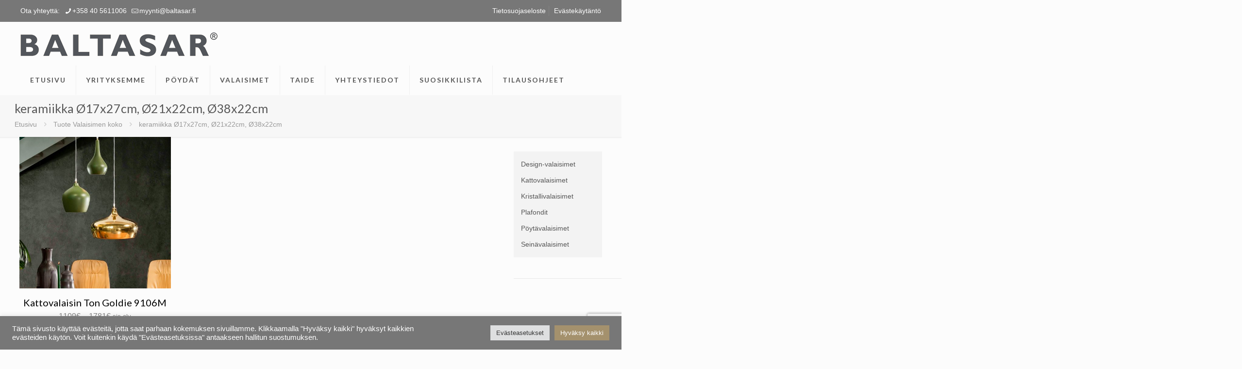

--- FILE ---
content_type: text/html; charset=utf-8
request_url: https://www.google.com/recaptcha/api2/anchor?ar=1&k=6Ld5y8oZAAAAADuw-jVIc2aKBoVIDgAO97GZOlwX&co=aHR0cHM6Ly9kZXNpZ24tdmFsYWlzaW1ldC5iYWx0YXNhci5maTo0NDM.&hl=en&v=PoyoqOPhxBO7pBk68S4YbpHZ&size=invisible&anchor-ms=20000&execute-ms=30000&cb=n4j0ctpwaiz0
body_size: 48783
content:
<!DOCTYPE HTML><html dir="ltr" lang="en"><head><meta http-equiv="Content-Type" content="text/html; charset=UTF-8">
<meta http-equiv="X-UA-Compatible" content="IE=edge">
<title>reCAPTCHA</title>
<style type="text/css">
/* cyrillic-ext */
@font-face {
  font-family: 'Roboto';
  font-style: normal;
  font-weight: 400;
  font-stretch: 100%;
  src: url(//fonts.gstatic.com/s/roboto/v48/KFO7CnqEu92Fr1ME7kSn66aGLdTylUAMa3GUBHMdazTgWw.woff2) format('woff2');
  unicode-range: U+0460-052F, U+1C80-1C8A, U+20B4, U+2DE0-2DFF, U+A640-A69F, U+FE2E-FE2F;
}
/* cyrillic */
@font-face {
  font-family: 'Roboto';
  font-style: normal;
  font-weight: 400;
  font-stretch: 100%;
  src: url(//fonts.gstatic.com/s/roboto/v48/KFO7CnqEu92Fr1ME7kSn66aGLdTylUAMa3iUBHMdazTgWw.woff2) format('woff2');
  unicode-range: U+0301, U+0400-045F, U+0490-0491, U+04B0-04B1, U+2116;
}
/* greek-ext */
@font-face {
  font-family: 'Roboto';
  font-style: normal;
  font-weight: 400;
  font-stretch: 100%;
  src: url(//fonts.gstatic.com/s/roboto/v48/KFO7CnqEu92Fr1ME7kSn66aGLdTylUAMa3CUBHMdazTgWw.woff2) format('woff2');
  unicode-range: U+1F00-1FFF;
}
/* greek */
@font-face {
  font-family: 'Roboto';
  font-style: normal;
  font-weight: 400;
  font-stretch: 100%;
  src: url(//fonts.gstatic.com/s/roboto/v48/KFO7CnqEu92Fr1ME7kSn66aGLdTylUAMa3-UBHMdazTgWw.woff2) format('woff2');
  unicode-range: U+0370-0377, U+037A-037F, U+0384-038A, U+038C, U+038E-03A1, U+03A3-03FF;
}
/* math */
@font-face {
  font-family: 'Roboto';
  font-style: normal;
  font-weight: 400;
  font-stretch: 100%;
  src: url(//fonts.gstatic.com/s/roboto/v48/KFO7CnqEu92Fr1ME7kSn66aGLdTylUAMawCUBHMdazTgWw.woff2) format('woff2');
  unicode-range: U+0302-0303, U+0305, U+0307-0308, U+0310, U+0312, U+0315, U+031A, U+0326-0327, U+032C, U+032F-0330, U+0332-0333, U+0338, U+033A, U+0346, U+034D, U+0391-03A1, U+03A3-03A9, U+03B1-03C9, U+03D1, U+03D5-03D6, U+03F0-03F1, U+03F4-03F5, U+2016-2017, U+2034-2038, U+203C, U+2040, U+2043, U+2047, U+2050, U+2057, U+205F, U+2070-2071, U+2074-208E, U+2090-209C, U+20D0-20DC, U+20E1, U+20E5-20EF, U+2100-2112, U+2114-2115, U+2117-2121, U+2123-214F, U+2190, U+2192, U+2194-21AE, U+21B0-21E5, U+21F1-21F2, U+21F4-2211, U+2213-2214, U+2216-22FF, U+2308-230B, U+2310, U+2319, U+231C-2321, U+2336-237A, U+237C, U+2395, U+239B-23B7, U+23D0, U+23DC-23E1, U+2474-2475, U+25AF, U+25B3, U+25B7, U+25BD, U+25C1, U+25CA, U+25CC, U+25FB, U+266D-266F, U+27C0-27FF, U+2900-2AFF, U+2B0E-2B11, U+2B30-2B4C, U+2BFE, U+3030, U+FF5B, U+FF5D, U+1D400-1D7FF, U+1EE00-1EEFF;
}
/* symbols */
@font-face {
  font-family: 'Roboto';
  font-style: normal;
  font-weight: 400;
  font-stretch: 100%;
  src: url(//fonts.gstatic.com/s/roboto/v48/KFO7CnqEu92Fr1ME7kSn66aGLdTylUAMaxKUBHMdazTgWw.woff2) format('woff2');
  unicode-range: U+0001-000C, U+000E-001F, U+007F-009F, U+20DD-20E0, U+20E2-20E4, U+2150-218F, U+2190, U+2192, U+2194-2199, U+21AF, U+21E6-21F0, U+21F3, U+2218-2219, U+2299, U+22C4-22C6, U+2300-243F, U+2440-244A, U+2460-24FF, U+25A0-27BF, U+2800-28FF, U+2921-2922, U+2981, U+29BF, U+29EB, U+2B00-2BFF, U+4DC0-4DFF, U+FFF9-FFFB, U+10140-1018E, U+10190-1019C, U+101A0, U+101D0-101FD, U+102E0-102FB, U+10E60-10E7E, U+1D2C0-1D2D3, U+1D2E0-1D37F, U+1F000-1F0FF, U+1F100-1F1AD, U+1F1E6-1F1FF, U+1F30D-1F30F, U+1F315, U+1F31C, U+1F31E, U+1F320-1F32C, U+1F336, U+1F378, U+1F37D, U+1F382, U+1F393-1F39F, U+1F3A7-1F3A8, U+1F3AC-1F3AF, U+1F3C2, U+1F3C4-1F3C6, U+1F3CA-1F3CE, U+1F3D4-1F3E0, U+1F3ED, U+1F3F1-1F3F3, U+1F3F5-1F3F7, U+1F408, U+1F415, U+1F41F, U+1F426, U+1F43F, U+1F441-1F442, U+1F444, U+1F446-1F449, U+1F44C-1F44E, U+1F453, U+1F46A, U+1F47D, U+1F4A3, U+1F4B0, U+1F4B3, U+1F4B9, U+1F4BB, U+1F4BF, U+1F4C8-1F4CB, U+1F4D6, U+1F4DA, U+1F4DF, U+1F4E3-1F4E6, U+1F4EA-1F4ED, U+1F4F7, U+1F4F9-1F4FB, U+1F4FD-1F4FE, U+1F503, U+1F507-1F50B, U+1F50D, U+1F512-1F513, U+1F53E-1F54A, U+1F54F-1F5FA, U+1F610, U+1F650-1F67F, U+1F687, U+1F68D, U+1F691, U+1F694, U+1F698, U+1F6AD, U+1F6B2, U+1F6B9-1F6BA, U+1F6BC, U+1F6C6-1F6CF, U+1F6D3-1F6D7, U+1F6E0-1F6EA, U+1F6F0-1F6F3, U+1F6F7-1F6FC, U+1F700-1F7FF, U+1F800-1F80B, U+1F810-1F847, U+1F850-1F859, U+1F860-1F887, U+1F890-1F8AD, U+1F8B0-1F8BB, U+1F8C0-1F8C1, U+1F900-1F90B, U+1F93B, U+1F946, U+1F984, U+1F996, U+1F9E9, U+1FA00-1FA6F, U+1FA70-1FA7C, U+1FA80-1FA89, U+1FA8F-1FAC6, U+1FACE-1FADC, U+1FADF-1FAE9, U+1FAF0-1FAF8, U+1FB00-1FBFF;
}
/* vietnamese */
@font-face {
  font-family: 'Roboto';
  font-style: normal;
  font-weight: 400;
  font-stretch: 100%;
  src: url(//fonts.gstatic.com/s/roboto/v48/KFO7CnqEu92Fr1ME7kSn66aGLdTylUAMa3OUBHMdazTgWw.woff2) format('woff2');
  unicode-range: U+0102-0103, U+0110-0111, U+0128-0129, U+0168-0169, U+01A0-01A1, U+01AF-01B0, U+0300-0301, U+0303-0304, U+0308-0309, U+0323, U+0329, U+1EA0-1EF9, U+20AB;
}
/* latin-ext */
@font-face {
  font-family: 'Roboto';
  font-style: normal;
  font-weight: 400;
  font-stretch: 100%;
  src: url(//fonts.gstatic.com/s/roboto/v48/KFO7CnqEu92Fr1ME7kSn66aGLdTylUAMa3KUBHMdazTgWw.woff2) format('woff2');
  unicode-range: U+0100-02BA, U+02BD-02C5, U+02C7-02CC, U+02CE-02D7, U+02DD-02FF, U+0304, U+0308, U+0329, U+1D00-1DBF, U+1E00-1E9F, U+1EF2-1EFF, U+2020, U+20A0-20AB, U+20AD-20C0, U+2113, U+2C60-2C7F, U+A720-A7FF;
}
/* latin */
@font-face {
  font-family: 'Roboto';
  font-style: normal;
  font-weight: 400;
  font-stretch: 100%;
  src: url(//fonts.gstatic.com/s/roboto/v48/KFO7CnqEu92Fr1ME7kSn66aGLdTylUAMa3yUBHMdazQ.woff2) format('woff2');
  unicode-range: U+0000-00FF, U+0131, U+0152-0153, U+02BB-02BC, U+02C6, U+02DA, U+02DC, U+0304, U+0308, U+0329, U+2000-206F, U+20AC, U+2122, U+2191, U+2193, U+2212, U+2215, U+FEFF, U+FFFD;
}
/* cyrillic-ext */
@font-face {
  font-family: 'Roboto';
  font-style: normal;
  font-weight: 500;
  font-stretch: 100%;
  src: url(//fonts.gstatic.com/s/roboto/v48/KFO7CnqEu92Fr1ME7kSn66aGLdTylUAMa3GUBHMdazTgWw.woff2) format('woff2');
  unicode-range: U+0460-052F, U+1C80-1C8A, U+20B4, U+2DE0-2DFF, U+A640-A69F, U+FE2E-FE2F;
}
/* cyrillic */
@font-face {
  font-family: 'Roboto';
  font-style: normal;
  font-weight: 500;
  font-stretch: 100%;
  src: url(//fonts.gstatic.com/s/roboto/v48/KFO7CnqEu92Fr1ME7kSn66aGLdTylUAMa3iUBHMdazTgWw.woff2) format('woff2');
  unicode-range: U+0301, U+0400-045F, U+0490-0491, U+04B0-04B1, U+2116;
}
/* greek-ext */
@font-face {
  font-family: 'Roboto';
  font-style: normal;
  font-weight: 500;
  font-stretch: 100%;
  src: url(//fonts.gstatic.com/s/roboto/v48/KFO7CnqEu92Fr1ME7kSn66aGLdTylUAMa3CUBHMdazTgWw.woff2) format('woff2');
  unicode-range: U+1F00-1FFF;
}
/* greek */
@font-face {
  font-family: 'Roboto';
  font-style: normal;
  font-weight: 500;
  font-stretch: 100%;
  src: url(//fonts.gstatic.com/s/roboto/v48/KFO7CnqEu92Fr1ME7kSn66aGLdTylUAMa3-UBHMdazTgWw.woff2) format('woff2');
  unicode-range: U+0370-0377, U+037A-037F, U+0384-038A, U+038C, U+038E-03A1, U+03A3-03FF;
}
/* math */
@font-face {
  font-family: 'Roboto';
  font-style: normal;
  font-weight: 500;
  font-stretch: 100%;
  src: url(//fonts.gstatic.com/s/roboto/v48/KFO7CnqEu92Fr1ME7kSn66aGLdTylUAMawCUBHMdazTgWw.woff2) format('woff2');
  unicode-range: U+0302-0303, U+0305, U+0307-0308, U+0310, U+0312, U+0315, U+031A, U+0326-0327, U+032C, U+032F-0330, U+0332-0333, U+0338, U+033A, U+0346, U+034D, U+0391-03A1, U+03A3-03A9, U+03B1-03C9, U+03D1, U+03D5-03D6, U+03F0-03F1, U+03F4-03F5, U+2016-2017, U+2034-2038, U+203C, U+2040, U+2043, U+2047, U+2050, U+2057, U+205F, U+2070-2071, U+2074-208E, U+2090-209C, U+20D0-20DC, U+20E1, U+20E5-20EF, U+2100-2112, U+2114-2115, U+2117-2121, U+2123-214F, U+2190, U+2192, U+2194-21AE, U+21B0-21E5, U+21F1-21F2, U+21F4-2211, U+2213-2214, U+2216-22FF, U+2308-230B, U+2310, U+2319, U+231C-2321, U+2336-237A, U+237C, U+2395, U+239B-23B7, U+23D0, U+23DC-23E1, U+2474-2475, U+25AF, U+25B3, U+25B7, U+25BD, U+25C1, U+25CA, U+25CC, U+25FB, U+266D-266F, U+27C0-27FF, U+2900-2AFF, U+2B0E-2B11, U+2B30-2B4C, U+2BFE, U+3030, U+FF5B, U+FF5D, U+1D400-1D7FF, U+1EE00-1EEFF;
}
/* symbols */
@font-face {
  font-family: 'Roboto';
  font-style: normal;
  font-weight: 500;
  font-stretch: 100%;
  src: url(//fonts.gstatic.com/s/roboto/v48/KFO7CnqEu92Fr1ME7kSn66aGLdTylUAMaxKUBHMdazTgWw.woff2) format('woff2');
  unicode-range: U+0001-000C, U+000E-001F, U+007F-009F, U+20DD-20E0, U+20E2-20E4, U+2150-218F, U+2190, U+2192, U+2194-2199, U+21AF, U+21E6-21F0, U+21F3, U+2218-2219, U+2299, U+22C4-22C6, U+2300-243F, U+2440-244A, U+2460-24FF, U+25A0-27BF, U+2800-28FF, U+2921-2922, U+2981, U+29BF, U+29EB, U+2B00-2BFF, U+4DC0-4DFF, U+FFF9-FFFB, U+10140-1018E, U+10190-1019C, U+101A0, U+101D0-101FD, U+102E0-102FB, U+10E60-10E7E, U+1D2C0-1D2D3, U+1D2E0-1D37F, U+1F000-1F0FF, U+1F100-1F1AD, U+1F1E6-1F1FF, U+1F30D-1F30F, U+1F315, U+1F31C, U+1F31E, U+1F320-1F32C, U+1F336, U+1F378, U+1F37D, U+1F382, U+1F393-1F39F, U+1F3A7-1F3A8, U+1F3AC-1F3AF, U+1F3C2, U+1F3C4-1F3C6, U+1F3CA-1F3CE, U+1F3D4-1F3E0, U+1F3ED, U+1F3F1-1F3F3, U+1F3F5-1F3F7, U+1F408, U+1F415, U+1F41F, U+1F426, U+1F43F, U+1F441-1F442, U+1F444, U+1F446-1F449, U+1F44C-1F44E, U+1F453, U+1F46A, U+1F47D, U+1F4A3, U+1F4B0, U+1F4B3, U+1F4B9, U+1F4BB, U+1F4BF, U+1F4C8-1F4CB, U+1F4D6, U+1F4DA, U+1F4DF, U+1F4E3-1F4E6, U+1F4EA-1F4ED, U+1F4F7, U+1F4F9-1F4FB, U+1F4FD-1F4FE, U+1F503, U+1F507-1F50B, U+1F50D, U+1F512-1F513, U+1F53E-1F54A, U+1F54F-1F5FA, U+1F610, U+1F650-1F67F, U+1F687, U+1F68D, U+1F691, U+1F694, U+1F698, U+1F6AD, U+1F6B2, U+1F6B9-1F6BA, U+1F6BC, U+1F6C6-1F6CF, U+1F6D3-1F6D7, U+1F6E0-1F6EA, U+1F6F0-1F6F3, U+1F6F7-1F6FC, U+1F700-1F7FF, U+1F800-1F80B, U+1F810-1F847, U+1F850-1F859, U+1F860-1F887, U+1F890-1F8AD, U+1F8B0-1F8BB, U+1F8C0-1F8C1, U+1F900-1F90B, U+1F93B, U+1F946, U+1F984, U+1F996, U+1F9E9, U+1FA00-1FA6F, U+1FA70-1FA7C, U+1FA80-1FA89, U+1FA8F-1FAC6, U+1FACE-1FADC, U+1FADF-1FAE9, U+1FAF0-1FAF8, U+1FB00-1FBFF;
}
/* vietnamese */
@font-face {
  font-family: 'Roboto';
  font-style: normal;
  font-weight: 500;
  font-stretch: 100%;
  src: url(//fonts.gstatic.com/s/roboto/v48/KFO7CnqEu92Fr1ME7kSn66aGLdTylUAMa3OUBHMdazTgWw.woff2) format('woff2');
  unicode-range: U+0102-0103, U+0110-0111, U+0128-0129, U+0168-0169, U+01A0-01A1, U+01AF-01B0, U+0300-0301, U+0303-0304, U+0308-0309, U+0323, U+0329, U+1EA0-1EF9, U+20AB;
}
/* latin-ext */
@font-face {
  font-family: 'Roboto';
  font-style: normal;
  font-weight: 500;
  font-stretch: 100%;
  src: url(//fonts.gstatic.com/s/roboto/v48/KFO7CnqEu92Fr1ME7kSn66aGLdTylUAMa3KUBHMdazTgWw.woff2) format('woff2');
  unicode-range: U+0100-02BA, U+02BD-02C5, U+02C7-02CC, U+02CE-02D7, U+02DD-02FF, U+0304, U+0308, U+0329, U+1D00-1DBF, U+1E00-1E9F, U+1EF2-1EFF, U+2020, U+20A0-20AB, U+20AD-20C0, U+2113, U+2C60-2C7F, U+A720-A7FF;
}
/* latin */
@font-face {
  font-family: 'Roboto';
  font-style: normal;
  font-weight: 500;
  font-stretch: 100%;
  src: url(//fonts.gstatic.com/s/roboto/v48/KFO7CnqEu92Fr1ME7kSn66aGLdTylUAMa3yUBHMdazQ.woff2) format('woff2');
  unicode-range: U+0000-00FF, U+0131, U+0152-0153, U+02BB-02BC, U+02C6, U+02DA, U+02DC, U+0304, U+0308, U+0329, U+2000-206F, U+20AC, U+2122, U+2191, U+2193, U+2212, U+2215, U+FEFF, U+FFFD;
}
/* cyrillic-ext */
@font-face {
  font-family: 'Roboto';
  font-style: normal;
  font-weight: 900;
  font-stretch: 100%;
  src: url(//fonts.gstatic.com/s/roboto/v48/KFO7CnqEu92Fr1ME7kSn66aGLdTylUAMa3GUBHMdazTgWw.woff2) format('woff2');
  unicode-range: U+0460-052F, U+1C80-1C8A, U+20B4, U+2DE0-2DFF, U+A640-A69F, U+FE2E-FE2F;
}
/* cyrillic */
@font-face {
  font-family: 'Roboto';
  font-style: normal;
  font-weight: 900;
  font-stretch: 100%;
  src: url(//fonts.gstatic.com/s/roboto/v48/KFO7CnqEu92Fr1ME7kSn66aGLdTylUAMa3iUBHMdazTgWw.woff2) format('woff2');
  unicode-range: U+0301, U+0400-045F, U+0490-0491, U+04B0-04B1, U+2116;
}
/* greek-ext */
@font-face {
  font-family: 'Roboto';
  font-style: normal;
  font-weight: 900;
  font-stretch: 100%;
  src: url(//fonts.gstatic.com/s/roboto/v48/KFO7CnqEu92Fr1ME7kSn66aGLdTylUAMa3CUBHMdazTgWw.woff2) format('woff2');
  unicode-range: U+1F00-1FFF;
}
/* greek */
@font-face {
  font-family: 'Roboto';
  font-style: normal;
  font-weight: 900;
  font-stretch: 100%;
  src: url(//fonts.gstatic.com/s/roboto/v48/KFO7CnqEu92Fr1ME7kSn66aGLdTylUAMa3-UBHMdazTgWw.woff2) format('woff2');
  unicode-range: U+0370-0377, U+037A-037F, U+0384-038A, U+038C, U+038E-03A1, U+03A3-03FF;
}
/* math */
@font-face {
  font-family: 'Roboto';
  font-style: normal;
  font-weight: 900;
  font-stretch: 100%;
  src: url(//fonts.gstatic.com/s/roboto/v48/KFO7CnqEu92Fr1ME7kSn66aGLdTylUAMawCUBHMdazTgWw.woff2) format('woff2');
  unicode-range: U+0302-0303, U+0305, U+0307-0308, U+0310, U+0312, U+0315, U+031A, U+0326-0327, U+032C, U+032F-0330, U+0332-0333, U+0338, U+033A, U+0346, U+034D, U+0391-03A1, U+03A3-03A9, U+03B1-03C9, U+03D1, U+03D5-03D6, U+03F0-03F1, U+03F4-03F5, U+2016-2017, U+2034-2038, U+203C, U+2040, U+2043, U+2047, U+2050, U+2057, U+205F, U+2070-2071, U+2074-208E, U+2090-209C, U+20D0-20DC, U+20E1, U+20E5-20EF, U+2100-2112, U+2114-2115, U+2117-2121, U+2123-214F, U+2190, U+2192, U+2194-21AE, U+21B0-21E5, U+21F1-21F2, U+21F4-2211, U+2213-2214, U+2216-22FF, U+2308-230B, U+2310, U+2319, U+231C-2321, U+2336-237A, U+237C, U+2395, U+239B-23B7, U+23D0, U+23DC-23E1, U+2474-2475, U+25AF, U+25B3, U+25B7, U+25BD, U+25C1, U+25CA, U+25CC, U+25FB, U+266D-266F, U+27C0-27FF, U+2900-2AFF, U+2B0E-2B11, U+2B30-2B4C, U+2BFE, U+3030, U+FF5B, U+FF5D, U+1D400-1D7FF, U+1EE00-1EEFF;
}
/* symbols */
@font-face {
  font-family: 'Roboto';
  font-style: normal;
  font-weight: 900;
  font-stretch: 100%;
  src: url(//fonts.gstatic.com/s/roboto/v48/KFO7CnqEu92Fr1ME7kSn66aGLdTylUAMaxKUBHMdazTgWw.woff2) format('woff2');
  unicode-range: U+0001-000C, U+000E-001F, U+007F-009F, U+20DD-20E0, U+20E2-20E4, U+2150-218F, U+2190, U+2192, U+2194-2199, U+21AF, U+21E6-21F0, U+21F3, U+2218-2219, U+2299, U+22C4-22C6, U+2300-243F, U+2440-244A, U+2460-24FF, U+25A0-27BF, U+2800-28FF, U+2921-2922, U+2981, U+29BF, U+29EB, U+2B00-2BFF, U+4DC0-4DFF, U+FFF9-FFFB, U+10140-1018E, U+10190-1019C, U+101A0, U+101D0-101FD, U+102E0-102FB, U+10E60-10E7E, U+1D2C0-1D2D3, U+1D2E0-1D37F, U+1F000-1F0FF, U+1F100-1F1AD, U+1F1E6-1F1FF, U+1F30D-1F30F, U+1F315, U+1F31C, U+1F31E, U+1F320-1F32C, U+1F336, U+1F378, U+1F37D, U+1F382, U+1F393-1F39F, U+1F3A7-1F3A8, U+1F3AC-1F3AF, U+1F3C2, U+1F3C4-1F3C6, U+1F3CA-1F3CE, U+1F3D4-1F3E0, U+1F3ED, U+1F3F1-1F3F3, U+1F3F5-1F3F7, U+1F408, U+1F415, U+1F41F, U+1F426, U+1F43F, U+1F441-1F442, U+1F444, U+1F446-1F449, U+1F44C-1F44E, U+1F453, U+1F46A, U+1F47D, U+1F4A3, U+1F4B0, U+1F4B3, U+1F4B9, U+1F4BB, U+1F4BF, U+1F4C8-1F4CB, U+1F4D6, U+1F4DA, U+1F4DF, U+1F4E3-1F4E6, U+1F4EA-1F4ED, U+1F4F7, U+1F4F9-1F4FB, U+1F4FD-1F4FE, U+1F503, U+1F507-1F50B, U+1F50D, U+1F512-1F513, U+1F53E-1F54A, U+1F54F-1F5FA, U+1F610, U+1F650-1F67F, U+1F687, U+1F68D, U+1F691, U+1F694, U+1F698, U+1F6AD, U+1F6B2, U+1F6B9-1F6BA, U+1F6BC, U+1F6C6-1F6CF, U+1F6D3-1F6D7, U+1F6E0-1F6EA, U+1F6F0-1F6F3, U+1F6F7-1F6FC, U+1F700-1F7FF, U+1F800-1F80B, U+1F810-1F847, U+1F850-1F859, U+1F860-1F887, U+1F890-1F8AD, U+1F8B0-1F8BB, U+1F8C0-1F8C1, U+1F900-1F90B, U+1F93B, U+1F946, U+1F984, U+1F996, U+1F9E9, U+1FA00-1FA6F, U+1FA70-1FA7C, U+1FA80-1FA89, U+1FA8F-1FAC6, U+1FACE-1FADC, U+1FADF-1FAE9, U+1FAF0-1FAF8, U+1FB00-1FBFF;
}
/* vietnamese */
@font-face {
  font-family: 'Roboto';
  font-style: normal;
  font-weight: 900;
  font-stretch: 100%;
  src: url(//fonts.gstatic.com/s/roboto/v48/KFO7CnqEu92Fr1ME7kSn66aGLdTylUAMa3OUBHMdazTgWw.woff2) format('woff2');
  unicode-range: U+0102-0103, U+0110-0111, U+0128-0129, U+0168-0169, U+01A0-01A1, U+01AF-01B0, U+0300-0301, U+0303-0304, U+0308-0309, U+0323, U+0329, U+1EA0-1EF9, U+20AB;
}
/* latin-ext */
@font-face {
  font-family: 'Roboto';
  font-style: normal;
  font-weight: 900;
  font-stretch: 100%;
  src: url(//fonts.gstatic.com/s/roboto/v48/KFO7CnqEu92Fr1ME7kSn66aGLdTylUAMa3KUBHMdazTgWw.woff2) format('woff2');
  unicode-range: U+0100-02BA, U+02BD-02C5, U+02C7-02CC, U+02CE-02D7, U+02DD-02FF, U+0304, U+0308, U+0329, U+1D00-1DBF, U+1E00-1E9F, U+1EF2-1EFF, U+2020, U+20A0-20AB, U+20AD-20C0, U+2113, U+2C60-2C7F, U+A720-A7FF;
}
/* latin */
@font-face {
  font-family: 'Roboto';
  font-style: normal;
  font-weight: 900;
  font-stretch: 100%;
  src: url(//fonts.gstatic.com/s/roboto/v48/KFO7CnqEu92Fr1ME7kSn66aGLdTylUAMa3yUBHMdazQ.woff2) format('woff2');
  unicode-range: U+0000-00FF, U+0131, U+0152-0153, U+02BB-02BC, U+02C6, U+02DA, U+02DC, U+0304, U+0308, U+0329, U+2000-206F, U+20AC, U+2122, U+2191, U+2193, U+2212, U+2215, U+FEFF, U+FFFD;
}

</style>
<link rel="stylesheet" type="text/css" href="https://www.gstatic.com/recaptcha/releases/PoyoqOPhxBO7pBk68S4YbpHZ/styles__ltr.css">
<script nonce="uYrAIlcyOxyVwiH0LF_MWw" type="text/javascript">window['__recaptcha_api'] = 'https://www.google.com/recaptcha/api2/';</script>
<script type="text/javascript" src="https://www.gstatic.com/recaptcha/releases/PoyoqOPhxBO7pBk68S4YbpHZ/recaptcha__en.js" nonce="uYrAIlcyOxyVwiH0LF_MWw">
      
    </script></head>
<body><div id="rc-anchor-alert" class="rc-anchor-alert"></div>
<input type="hidden" id="recaptcha-token" value="[base64]">
<script type="text/javascript" nonce="uYrAIlcyOxyVwiH0LF_MWw">
      recaptcha.anchor.Main.init("[\x22ainput\x22,[\x22bgdata\x22,\x22\x22,\[base64]/[base64]/[base64]/KE4oMTI0LHYsdi5HKSxMWihsLHYpKTpOKDEyNCx2LGwpLFYpLHYpLFQpKSxGKDE3MSx2KX0scjc9ZnVuY3Rpb24obCl7cmV0dXJuIGx9LEM9ZnVuY3Rpb24obCxWLHYpe04odixsLFYpLFZbYWtdPTI3OTZ9LG49ZnVuY3Rpb24obCxWKXtWLlg9KChWLlg/[base64]/[base64]/[base64]/[base64]/[base64]/[base64]/[base64]/[base64]/[base64]/[base64]/[base64]\\u003d\x22,\[base64]\\u003d\x22,\x22wo9aw7kmAXAow4AbdTPCusO4Jx1fwpjDrjLDssKnwqXCuMK/wpDDlcK+EcK7ccKJwrkfEgdLFzLCj8KZacO/X8KnJ8Kuwq/[base64]/CqFjDrkXCncKmdsOMwqhTesKqw6c9XcO/[base64]/[base64]/[base64]/QlrCqVl5FMORwp/DpMOFTcOLw4PCuFnDiTgLX8K6fT99fsKAbcK0wrc/w48jwqfCnMK5w7LCqXYsw4zCuEJ/[base64]/[base64]/[base64]/DlDwjT8OuGsOIbcKbwrPDk8O8VTsHDVzDtzoJDMO5WHvCnzNEwpPDi8OhF8KIw5fDoTbCicKVwqQRwoklcsORw7zDtcO0wrNiwovDtcOCwqvDoxnDpyPCuWnDnMKfw4bDlUTCksOrwr/[base64]/[base64]/[base64]/blfCvhhJTnNdIiEowrpuw4huc8KRw5oINCPDusOnOsKmwqU5w4gWw6vCgcKxYCVhBWbDtXI4wq7DnVsDw7fCisOZfsOqdizDtsOVf13DsDUbWRLDoMKjw5oJY8Odwpsfw4RtwpEqwp/Dq8Kxe8KJw6E7w6pwT8OaI8Kfw7/Dp8KpDGBxw5fCgW44cE9nYMKxbBpYwrvDvnvCmA1gFMKXY8K8X2HClk/DtsOow4zCjMO4w4EuO3jChxl8wpFnVx9VGMK1f01IJ1TCqh9Ma2RoRl9ZeENZKkzCqEYNUMKAw6Jyw4DCpcOxAsOew7cTw4BSbmPCjcOfw4EfE1DCgW1awpfDmcOcUMO8woJdMsKlwq/[base64]/Lw9Dw7nClsORGMKQw7XDssOpJRQNacKww5bCsMKMw63CssO7CGTCmMKKw7fCl0rCpiHDjC1GYgHDp8OQw5IvK8KTw4dyP8Onb8OVw4wZTFzChh3DixvDiGDCi8O6BRHDv14vw7DDthnCvcOUH29gw5jCsMOHw7kmw6NYIHJpWEBsCMK/w79AwrMww5HDoDNEw4Efw6lFwoYVwpHCqMKTDcONNUpcIcKlwpQMKMOIw4XChMOew7F8d8Olw6t5c0R6YcK9T0/CisKgwqZdw5pewoDDgsOpGMKlUnDDj8OYwpwtH8OJX2B7G8KARwlSZklHRsKvaVbChRvCpQRTLXrCtU4ew615wqopw7/DrMO3wpHCpcO5ZsK0aTLDrhXCokAhGcKeD8KWSX5Nw6fCvisFdsKKw446wrokwqkewpUswqDCmsKcKsKuC8O0dGwZw7V9w4ctwqTDkHQmEV3Dn3dcFkxqw5RiOzMvwo9/WgjDicKNCzQfFlNvw5HCqAZuUsK/w6wEw7jCr8O1DyY4w4nCkhttw6YlMl7CsnRADMOYw75Rw6zCksO2dMOvTjjDhVkjwq/CtsKnMERdw6LDlW4jw7vDj2vDg8KOw5o0IMK1wrpgb8K8NFPDgy9Twr1gw4sUw6vCpi7DnMKtCn7DqR7DuwjDvAPColwHwo8/UgvDvX7DugkJc8KCwrHDk8KKAxjDrBB/w7vDtMOkwq1YOH3DtcKkGsK/I8Oowo1qHg/CscKIbh/DosO1C00eFsOyw4DCnTDClMKWw7bCqwrCiwYuw73DnsKaYMKxw5DCjsKuw7/Cl2/DrSpYJ8OYNT7CrUXDl21ZWMKaLRQmw7VMDT9+DcOgwqHCo8KXVMKyw63DnVREwqkjw73CsRbDqsKZw5pVwo3DuTzDsgPDsGlefcOuDW/[base64]/esKmw41II8OXGcOZQXhmw5TDksKLwoQtNkbDqT3Cj8KlKD9VXcO0FEDCilbCvXx+FT4uwq3DtMKMwr/CplfDq8OGwqcuBMKfw63Ci07CncK3TcKLw4IEPsKlwrLDoX7DpAPCmsKewpvCrTbDiMK4YMOMw4nCiTIvBMK/[base64]/CjMOMw4jCk1DCmcKUwoJnwqt/w6UdwrtXf8OxA2bDjMORbksTBMKnw6l8Q3xjw4kUwqPCsl9lK8KOw7A5w5QvFcOxecOUwpjDusK+O2fClxzDgm7Dn8O/BcKSwrMlDirClBLCj8O/wrjCisOSw6DCrDTCvcOpwoTDrsODwqTCl8OnBMKHUmUJEjfCh8Ozw4vDqRxkVjxSHcOeDUciwpfDvwPDncOCwqrDgsOLw5DDohXDqisuw7vDkivCjXl+w6HCjsKyJMOKw7rCj8Kxw4ktwoVuw5rCtEk/w6lqw4dIS8OVwpzDscOEGMKWwozCkT3CvsKkwrPCpMK3cWjCj8Otw5oEw7Rtw50Lw54Vw5LDv3fCosOZw7LDkcOnwp3Dr8KHw6V4wr/DmSLDlS81wpLDsx/CncOJHVxbfyHDhXDCg18nAVJjw4zCn8KNwqDDl8K6LcOACQwrw4Fhw4Jlw5zDiMKtw7t9FsORbXh/G8Ojw611w5o7bkFQw5UdWsO3w7oAwpjClsO0w687wqrDh8OLQMKRBMKYWcKWw7jDqcOKwpoWNAs5UBE7EsKpwpvDiMKPwoTCusO+w6hBwqwcCm0DQw3CnD5yw44sBsOlwpzCiTDDmsK/XRzCqsKfwrDCjcK5KsOQw73Dj8Oow7PCpkXClmwvwrHCi8OYwqINw7o3w67CrMKzw7s4YMKhMsO3T8K1w4XDuiEDRF8iw7bCoy4NwrHCscOaw55lMsOjwohAw4/CoMKwwqlNwr0EEh4ACsKVw4Ucwq4hbgrDo8KDfEQNw60WVkDCq8Kbwo9Ne8KAw67DtjAGw44ww6XCuxDDuEM6wp/[base64]/CisK8w4fCocOGCknDoMKXwolfw6dawqZcwqQiYsKnVsOtw5Unw74cIxrCrErCmsKaY8OGQxEcwrY0bMKjWg/CuBhTQsKjDcO7V8KDT8Otw53DuMOvwrfCi8KCAMO3dMOWw6PDuFx4wpjCgC7Dj8KbfUrCpHZZMMOzZMOnw5TCvDc2O8KMdMO/w4d8DsOCfiYBZXrChwgBwrLDs8KAw4k/wqExIwdqIDvDhRLDhsKBw40edFIFwqjDqxvDgE5gVFYeKMOgw44XLzEpJMOQw4TCn8KFWcK1wqJyNHtaUsKowqR2KMK/w5zDpsOqKsOXEC9lwrfDoE/DrcO/[base64]/DgmIewqPDlFNDw7J9HsKBwq0aD8KSV8KYC0VFwplYa8KWCMKhFMK7YMKVWsOJYRFjw5VLw57CocOAwq/[base64]/Co8OCw5DCmh3DjcOGIMO9AMK2w6M6ZCUjw511wrgSExXDnF3CkErDnB/CqjXCrsKZAcOqw7sIwpjDt0DDq8Olw654wp/CusKPPiMXU8OiC8KDw4QLw6ocwoUhc2jCkCzDtMOvA1/Cn8OHOWhbw7ppcMKkw68vw7JEeUk0w7vDmQzDnz7DvcOcF8KFAGLChTRiQsKjw6nDl8Ovwp/CsBF0KCLDiWrCqsOKw7rDogPClR3CoMKCbjjDj3DDtWfDjnrDoHPDpsKawpI/d8KjUVjCrzVVAz7DgcKgwpAEwqoHZ8OzwoNewrzCpsO8w6Iwwq7DrMKgw77CtU7DsT4AwobDsAnCnQBFS3QpUnQYwp9MQ8O6w7tVw4x0w5rDgQrDqjVgXSpGw7PClsOUBysFwp/Cv8KDw6LCocOYBxPCtMK1ZGbCjBLDoHTDmsOhw5nCsAAwwpItVg94CMKcPUXDh0BicTrDncK0wq/DlsKhRRTDucO1w6QhL8Kww4LDm8OJwrrCi8KVKMOUwq94w5VPwqXCisKgwpLDjMK3wovCisKFwqvCoBhoJRvDksOeaMK+eVBlwpEnwprCpsK8w67DshnChcKzwo3DgwVmJ2dRMV7CkXXDmsO+w6FMwo4nIcK4wqfCv8Ocw6kMw7sOw4A/wqBYwrt+B8OYOsKhK8O2dcKbwp0fEcOXXMO7wp/DijDCsMKTFFbCgcOdw5tDwqNYB2xJUC3CmEBMwoPCl8OHQEYzwq/CujfDrAATdsKtcxBzJhlaN8K0V2JIGMOBDsOzVB/DgcO+T1XDi8KxwrJ5JU/DucKEwpzDnmnDh33Dumh8w5LCjsKLBMOMeMKYX0jCt8OzXsOnw77ClFDCu2xMw7jCrMOPw7bCsXPCmgzDssOtSMKEG3EbL8K/w7LCgsKtwosZwpvDucOgV8Ovw4hCwroVcCfCmsKLw5UkUDdewodSKh7CmCDCvCTCkRlNw4pJUMK2wpPDgRRXwpFlN2bDnwnCmMK7LmJ8w7wLTcKNwppwcMKEw4g0N3nCuVbDgEVlwqvDmMO+w6wuw7duM0HDkMOBw5zDvys5wo3DlA/[base64]/CjjHCszZrbsOmRcOmw4w3fRglQ8KDwrfCrmsIXcKvw61GKMKfDMO2wqYGwpY6wqcmw4LDtkvCucOfR8KNEsOWCyDDtsKJwr1/HXDDs1xgw6tow6PDu20xw5o6XW1ncF/[base64]/[base64]/Dn8KMw687G2vDoMKcwqjCh3LCvWpYwrsXw7V0wqDDgGvCmcOqP8Kyw6A9GsKrTcKGwp95F8O6w4tFw5bDvMK+w7bCrQzCqVlGXsOZw6J+DQnCisKLJMK3XMOedygJa3PChsOkcR40ZcOIZsOMw4M0HX/Dr3c5VD42wqsFw6J5d8KlfsKMw5zCtzvCoHRdQ3rDihfDjsKbAcKYTxIXw4oMcxnCpUAxwocBw4/DkcKaDUjCvXPDj8KnWMKydcK1w4A3WsKLFMOraVzCundbNMOEwp7Ckyolw7LDvMOWVMKxXsKZL3Jdw5N5w4J9w5BbMyMZJhTCszPClMOlNzYGw4LCl8Oww7LCtxBJwpJuwqLDhinDuzQmwrzCpMOlKMOpKcKqw5RzBsK2wpdNwr7CosK0TgkYZMO/MMKXw6XDtFYzw70IwrLCgU/Dg1prVsKyw58+woZzMFnDoMOAT0TDpyZZZ8KNTkjDpXnCrnjDuxIcZcKsAMKTw5nDgMK9w7vDjMKmbMKvw4/CvB7DmV3Ds3Zgwqxbw6ZbwrhOJcKyw6PDmMOhK8KWwpvDmSjDsMKZKMOewqbCosOvw4XCvcKaw6QLwqkpw5FgQyvCgT/DiVUXFcKpfsKGWcKNw4zDtiZew5d5YR7CjzUNw6McChjDqMKfwprDu8Kww4rDnUllw4PCpcOTKMOkw5dCw4gHKMKxw7h3PMKnwq7DjHbCscKaw7bCshVpFMKxwpxUFWvDhcK9KB/[base64]/w5hzw7jDpcKUwpzCuMKVw4rCvVNSUDMYHCdgVhsnw7DCksKaS8OtCzvCnV/CjMKEwoHDnBPCoMKCwo8pUwLDglIywpZgKcKlw5U8woU6KBPDtMKGUcKqw7sXazIRw5PCoMKTGxHCh8Ofw7/[base64]/Dm8O5DsOVbAgocF3Dg8OJwrXDtRnCtTAewqTCnR3Dj8KgwqzDicKDDsOlw4fDqsKGeg8wYcKFw5zDph9xw7bDo1jDlMKxN1XDtXhlbEsnw67CjlPCgMKZwp/CimBywqwaw5tuwowvfFnDl1fDucKQw5zDl8KCHcKXYEU9eQfDh8KRBAzDolAow5/CoGxuw4U0GmlKdQNpwpTCtMKhGg0ewrfCgiNHw5IxwqjCrsOHXQ7DgsK1w5nCq1/[base64]/[base64]/[base64]/[base64]/DpcO/woHDjsKkw4ZUw7Y6w5DDvW/[base64]/CtzjCi8OYwp0yE8OBwrPCkgDClRI2w5FbDMKyw5vCvsKpw5HDvsOmYgzCpcKcGD3CmwRfHMK5wrYABnl1IBMAw4B0w5wfV383w6/Dg8O4alLCgycaFMOyUETDrMKBU8OZw4IHA3rCs8K/QEvCpcKILmlFQcOtOsKBFMK2w7LCusOtw45scsOsCsOWw4ohaU/CkcKkTkHCkx4Xwr8sw4RKFmbCo1J5wpcmZB/CuwbCg8OHwo0wwrxgIcKRG8KSTcOPesObw5DDhcOyw4PCo0gEw4RkCmF7FSckH8Kcb8KjN8KLdsOKZQoswpMywrnDu8KuM8OiUMOJwrAAPMOwwq4/w6PCssOBwrJ2w7wSwqTDpRQkSwvDgcOTUcKawpDDksKoG8KTVsOKJUbDgMK4w4/Csgl8wrPDqcKraMO1w5cpNsOJw5LCuH5rPENOwosdV0bDuV5sw5TCosKJwrIWwrXDvcOgwpfCuMKcMXLCqGfCnyfDrcK+w79kSsKaVsOhwotCJQ7Crm/[base64]/KcOQwo3CscOVwqrDhsKZwot6MMKfw5Qdw6/DqyZlHWUEEcKAwrHDh8OJwonCvsOPMVcifldjKsKiwpRHw4ZXwqXCusO/w4TCt0NYw4BuwpLDrMOYwpbCrMObCU40wpRFSBEUw6vCqChhwoQLwqTDucKjwq9qDHQ4SsOjw5N1wr4wYTFzVsOSw60KQ0ljVlLDmETDtSo9w6bCinrDrcOODUZiP8K/wpvDpHzCsBQPVAHDg8Okw44OwqFpZsKzw6HDqsOfwrXCv8OHwrDDuMKVI8Oewp3ChCDCocK6wpEiVsKTCBdZwpnCksOJw7XChS/DgWJLw43Du1ETw5tBwrnChcOGcVLClsKaw6MJwoHCry8vZTjCrFvDqcKBw73ChcKBNsK7wqdoJMOlwrHClsOIWU7DqkzCjXMQwr/DgBfCtsKPGy1dAX/CkMKYZMKRfRrCvijCpcKrwrMwwrnCiyvDmWhbw4PDi0vCh2fDr8OjU8KLwo7DulRSLHzCm2oeG8O9XcOJV3knAGbDnnQdbVDChjkmwqRNwozCscOyX8OIwoHCo8O7wqrCpF5eFcKyakTCqAUmw5fCiMK5fFcCecKhwpoHw7QkKC/DhMKVc8KQUFzCi1PDp8Khw5ZHLm8sblBEw7V1wopWwqfDocKrw43DiRvCnCd1ecKOwoIKdwPCsMOCwpVLDAV+wqMmXsKIXCjChSocw57DvA3CkGUZUmpJNmzDs00PwrXDrMO1DztwHsKww7VIAMKaw4/Dl2gdLWkkfMOmQMKIwqfDocOnwotVw7XDrEzDiMKTwo8Ew70hwrEYR2/CqAxzwpjDrTLDncKsCMKxw54lwrvCucKzacO+JsKCwrpnXGXCvQNLCMKffMO5EMKNwpgPNG3Cs8O+b8Kww5/CvcOxw4srYSEpw4XCmMKrf8OzwpcBaEHDtBrCjsKGRsOgHDwSw5nDi8O1wr0iGcO3wqRuD8Orw7VtLsKIw4dnZ8OCbRZrw65cw6/[base64]/CmcOBCsOOcFvCh2XDv0bDjBFoNsKXw7V0w7rCtsOvw4XDhnvCoE1MFicOE2JVecKVMyZ8w5HDlsKdIhs7OcKuDHp/wrPDisOkwoNpw5bDglDDrD7CucKIHyfDoEonHkZ/I34dw7Qmw7HCpFrCicOzwpHCi3EWw7HCjRksw53CkiU5PwLCsEDDsMKiw6EMw5/Cs8Ogw6LDu8KUw6x/ZCQNKMK+OmU6w4zCncOMEMOWJMOQP8Kuw6zCoXcuIsO7LMOLwqt9w6HDkjHDtD/[base64]/[base64]/DhV57PcOUwpLDiMOcJsOIccODw7BdXsKHwpoAc8OqwoXClj3CocKndlPCtsOvA8ObLcOSwo3Dp8KNbH/Do8OHwoXDtMKBKcKUw7bDkMOkw4guwokQIRsWw6cCT1cWez3DnFnDrMOtWcKzTMOZwoQVNcK6EsKQw4dVwpPCmsKbwqrDtyrCrcK7dMKQM2xRZwHCosOCQcO1wr7Dn8OrwqUrw7jCpg1nJHLDhXUUSXtTPkc9wq0xE8Kkw4pNFj/DkxXDncOww45jwrBzKMKqOk/[base64]/YsKUTcKzWF4uw4JAbnrDuS/Cl8OZw6/[base64]/Du8OOBcKQwprCvlVxbj9mTADDvMKAwqvDgcKKw6x6eMO/dTIuwpjDrCdGw6vDl8K8Lw7DssKRwow+OgDCsEd/wqswwpvCpglscsOcPXJJw7RbVsKWwqEZwrBhWMOdU8Opw69jPlPDp1jChMKuKcKFScK7McKaw7XDkMKpwp5jw47Ds0Mpw6jDjRvCsWNNw69OKcK+KBrCqsOmwrbDrMO3a8KjV8OOF0c7w6dowr05V8OPw4XCkVbDoyJpBsKRJsKfwonCtsKtw5vCkMOiwp/Cq8KgdcOSGS0rKMKbCWjDi8ODw48lTws4FF3DhcKww7vDvTJmw7hcwrQhYB/ChMOqw5LCmcOPw7tPMMKNwrfDgnvDocKyGjNSwrbDjUQ8M8Opw4ISw7kyd8KEOz5JaWtnw51GworCogANw73ClsKHPlzDq8Kiw73DkMOhwp/Cs8KTwqZxwpVxwqjDuzZxwq/DhE4zw4rDlcKgwoZIw6/CtDQ9wp7ClGfCocKqwoA9w4gffMOMDTZQwp/DhRPDv0zDsVrDpFvCpcKbc3FzwoE/w6nClzPClcOww7Iswpx0IcOjw4zDo8KWwrXCgjMUwoLDpsOBShozwq/Cmwp3TmBfw5nCqUw5DEbChD7CgUfCucK/wrLDqU3CsmbDtsOFN1FPwrXDosKhw5HDosOWMsKzwoQbbx/DuxE3woDDr3cId8OVSsK3fAfCosOjBMOlTsOJwqJyw4zCmXHCpMKQS8KUYMOrw6YCEMO+w4hzwqnDg8Oga2B7VMK8w5w+e8KNUXPDhcO2wolRf8O7w7TCnjjCgjE/w78IwqZgJcKKX8OXMAvDlgM+a8Kbw4rDmsK1w73DlsK8w7XDuTbCsmDCiMKVwrXCv8KlwqzDgyDDncOGN8KvQyfDjMOWwofCr8O3w7XCmMOwwoslVcKOwp9/RS0Cwoo3w78IUMO4w5bDlX/DtsOmw5PCs8OwSll2wp5AwrfDrcKBw75uOcK7QFjDp8OKw6HCosOnwrXDlBDDuxnDp8O8w6LDgcKSwp0cw7UdDcO7wodSwpVsQ8KEwo5PcMK8w71rUsKCwpNAw65Gw5/Csj/[base64]/B8OPVMK5BWcVGTLCsl3CoMKqKMOiIMOXeW/Cp8K3YMORRkXClgfCs8KINMO0wpTCtjwGaiMtwpDDv8Kiw43DjsOuw5PCg8K0Szp6wrTDjkTCkMOnw7A/[base64]/XAR6GSpIJGAowonDt1laJMOTwoMwwpRgNMKVF8KxIcKqw4PDsMKlGcOMwpnCvsKmw4g7w6EGw4cYYsKoZj1NwrjDo8OJwrbCv8OnwrzDpG/CjVLDmMOXwp1iwpTCjcKzUMKkw4JXT8OYw7bCnkc7JsKMwpopw7kvwprDvsOlwodvEsOlfsOgwobDvwnCv0XDsXBcays4GVjClsK8LcOrQUYKLWjDqA9/AA80w48dc3XDhissICrDrAF2woBWwqojIsOuR8Oywo3Cp8OZWcK/[base64]/CgMOnBHnDoFLCi8KOOFh/w5PCkcOIw7kjw4jCh8OVwr5Qw67Cu8KxFH58RwNWG8KFw7TDpmQxw4lVE07Dt8O+Z8O9C8OqXx9ZwoLDtxgawpzCtyjCqcOGw68ybsODwpRmXcKURMK9w6UXw6rDosKWRDzCqMKcw7HDvMKBwrDCmcKqAg4DwqV/XV/DlcKmwqDDvMOMw5fCmMOUwrjCmwvDrhZNwq7DnMKTGhd6Qj/DgxQpwp/CksKuwrXDrX3Cm8KIw4g/[base64]/CoR5iwr9Yw4nCp8Kuw6kbbcOrwp7CiT7CkkXDvcKDw41oQMKvwp8WwrLDpsOEwpfDoCTCkjkaFcO/wopiDMKGD8OyeTtqTW13w4rDp8KIf0cQf8OvwqASw4Q9wpQdYjFXGw4ODMKGYcOJwq/DmsKMwpvCskPDkcKHH8OjI8KJAMKhw6bCnMKSw6DCkRrCkTo9Ywxebl3Cg8OMUsO8L8KWP8Kzwo94DlpGckvCuQbDr3Jtwp7CnFBBe8KTwpnDrcK1w5hBw6NuworDg8K+wpbCvMOtG8K9w5/[base64]/Cs3Iaw63Co8OEAQpjwqzDrgJdwqU2w41Cwo10E1cSwqcGw61rVGBmdFbDpi7Dg8KRVClgw7g1RhbDoXsSf8O4AcOCwqnDuyrDocKpw7bDncKsV8OOfxbCrQJgw7XDiW/DuMOdw48IwqjCocKxPRjDn0wywqrDhSV9WDHDpsOnwqBZw7XChxFuOcOEw783wrfCi8KRw4PCpVcww6XClcOlwppVwrJ+AsOEw7fDtMKsBsOQScKXwrDCjMOlw4NRw5vDjsKMw69BJsKUZ8OAdsO3wqvChB3ChsKKen/DsE3Cug8zwprCjcO3FMObw5ETwpoabEc0wr43D8K6w6BKI1EFwrQCwp7Di2zCv8KfDmI2w5XCiyVvAcOAwpLDsMOGwpTCh2fDlsKzaRpiwq3DuUB/MsO0wr9cwqnCpMO8w4VMw4F0wrrDsGQQdRfChsKxCwxxw7LDucKNIQNNwoHCvHTChR8ALU7Dq3M+ZiLComXCtghTH0jCtcObw7PCkzbDomwCK8Obw5h+KcKLwo1ow7/[base64]/ChcOlwps7G1YfwoJZw4Qowo7CtMK5esKiJsOPIUvDqsK3E8OlEBV2wpfCo8KkwovDjsOEw6XDp8KrwppZwp3DtcOjasOADMKsw4h8wqUYwo4GMjbDvsOocsKzwogow5kxw4IxC3Zxw7pbwrBhL8OfWQZYw6fCr8Opw47DlMKTVi/DpgDDqyfDo33CvMK2OcOYFgjDlMOKHcKkw7F4Mj/DjVrDlQrCqAhDwovCsjUEwpTCkcKYwqF2wo9fCF/DgMK6wpwoHH8OU8KowrPClsKuHsORO8Kzw4ZjL8KVw7vCq8KjLiYqw6rCojMQdQ9mwrjCl8OpN8K1VzrChEhGwoFNI1TClMO8w5JpYD9cVsONwr4SXsKpMsKEwpNGw5tGeRfCsFUcwqTCl8KzF0Iuw7g1wo0aUsO7w5PCt3nCjcOuIsO5wo7CjiEpNRXDgMK1wr/[base64]/DnVnCusKJM13DvVLCv1jDnG7DiMOew5ZUwrbCozLCkmAbwqldw6FWNsKcZ8Otw7JUwoxgwrbCt33DnnYJw4vDmSTDhXTDrCVdwpnDv8KiwqJ8dxrCrwjCocKdw4cDwonCosK2wp7CoBvCg8OawoTCscOnw5gGVTzDtC3CuzA4CB/Dqko+wo43wo/CviHCn27Cl8Otw5PCpSx3w4jCs8Ovw4gkSMKiw65+E07Cg1l/W8OOw4Axw7PDscOzwobCucK1ezjDvMOgwqvCrDnCu8KqGsKtwpvCtsKAwozDtDILGcKuTX16w7t9wo11wo1iw4JOw7PDhUc3DcO0woZ1w4JSB0IhwqjDnjvDjcKgwr7CuRHDi8OZw6LDrsOyUWsQZWhSLBcsMcOBw6DDv8K9w6pzclsMH8KJwpY4NW/Di39/[base64]/aAh8AiTDv8OZVkHChcOCwp3Dnw3CtQTDvsKAwrpMID4ALsOJbU52w7M+w7Z1WcOPw7deCyXDlsKaw6vCqsKXR8ORw5pqQk3Cnw/ClsKPSMOUw5rDucK5wpvClsOuwrvCrUY1wpAcVErCtTh4V0HDkB7CsMKGw4jDj0sHwqpSw7AGw5w5WsKRVcOzJibDrsKUw4pkBRxcYsOfBjA4BcK6woJHT8OaJcOde8KacgbDnEJIN8K9w4Vswq/Dt8KMwpLDtcKOfyENwo5pGsOsw7/Dm8KNKsKIIsKTw71pw6lVwoHDpnnCp8K1NUYiamTDjUTDj3V/ayNkXH3CkTHCpWvCjsO5Zi9Ye8OcwoPCuGHCkhHCv8Kgw6vChMKZwpl3w5srB2TDmE7CuTHDvAnDvAnCrsO3A8KWa8K+w43DrEQWQnHCp8OSw6Auw5tGdSHCvDQHLzBJw6lFETJFw7Qcwr/DrMOPwoUBZMK1wogeUBlqJXHDrsKJJ8KRVcOjWSMzwqBeMMK3a094wowYw6AOw6zDmcO6wpNyTx7DuMKswpbDlw98GUx6QcKqJiPDlMKFwp51UMKjV2M3LcOVUsOgwoMfJEBrS8OabkrDrxjCqMK8w5vCpsOiSsO+wpQgwqjDvMORNCXCrsKiL8O4AxpSVMKiVX/CvUVDwqjDhnPCiHTCsAvDohTDiE4OwqnDqj/[base64]/EHrDrcONbMKrw7LChsKFHnpEwqdxwobDqnMOwp3CoAUIwo/[base64]/Dp8Kuw7gzw4HCqgvDtMO/HsOFesONAMKpW38Nwo5UPMKeJTHDlcOCWxHCsWLCmBUwR8O9wqgPwpMNwrBVw5lqwrhsw5pHIHkOwrt/w7dlVEjDs8KkDcKxecKZY8KmT8OHUEPDuys0w41PcSvChMOjMnsZRMKzQQ/[base64]/CiMObwp/DvwYgYMKswrwILVfCscKRwog0ABYzw6bCsMKBEMKQw71xQj3CncKmwo8qw6xvbsKMw57DqcODwpnDhcK0enHDl05cGn/DrmdwVxEzfMOJw6sKM8KIQ8OYesOCw7hbUMKxw7xtPcKwQsOcImYbwpDCp8OqSMKmVgEyHcO3f8OfwqrChRU8UzA9w4d+wrPCr8K3w7orIsODG8O/w4o/w5DCnMOwwphldsOxW8OHHVTCicK3w640w6x4OERZYMKjwo4Ww5gMwqNWe8KzwrEXwqpLHcOcDcOLwrw/wpDCs0XCpsK1w4jDjsOHTwwnV8KuNGzCncOpwpBNw6LDl8KxMMKjw53DqMOBw7d6ZsKlw4h/[base64]/CvDfDg8KjIMK0LsOjwrnDrgXCmMOQUcKiwoDDtMKJJsOJwrVsw6fDgRR/Q8Kswq4QNSbCpFfDhMKCwrfDqcOKw7dyw6PColxhJMOyw5lNwoJJw65yw5PCj8KFLsKAwpvDt8KLb0gOUCzDmUYXB8KgwqtQaUobcU3Dl1rDscOMw4EONMKTw5I/[base64]/CpcOBDcKMTCt2w4vCrjrDhkcvwpLCnwg8wofDvcKYRHUZLMOKBxRSbkfDpMK6T8Kywr3DmMOLUVM5wqJ8AcKOXsOTCcOMD8K+FMOKwrrDrcOfAmLChxs/w5rCjsKgcsObw5Nyw53DucOqKjtxR8OMw5/DqMOSShFvDsO5wpMlwp/Dsm7CpMO7wq1cCsKoY8O7P8KTwrLCv8OzcWlSw5ILw68AwrjDkFXCh8KcIcOiw7zDtSsEwrRBwo1lw455wobCuQHDknTCuyhJw4zCmsKWwpzDvQvDt8Owwr/CuwzCmxzCpw/DtMOpZVXDuE3DrMOOwrvCu8K2bcKYY8K+HsKCOsOOw5bCm8O0wrTCjl0/FmcbTFARVsOBPcK+wqnDh8O0w5lKw7LDnTFqK8KoFiRFA8OtaGRww6QLwospHMKCWsOGV8KBMMOjRMKQw5Unay7DsMOuw6l9WMKlwpVww6rCk3nCisOSw4zCk8O0w4vDi8O0w7BMwqRLQ8OcwrJhUw3DnsOvJ8OZwqMpwrTChFzCjsKPwozDvn/DssKiZkoMw5vCjUwLWy8OfCsQLSlew6/[base64]/[base64]/[base64]/DicKOw4HCvH/[base64]/w54zwo3Cr2TDnC0cNAnCvl8ScsK4NcKjLcOHfMOsZsOwS2bDmMKhE8Ovw4PDvMOnOcOpw5dkG2/Cl2nDiDvCmsKcwq8LGk/[base64]/CvcKkQyHDmsKVN3Aiw43Dr8ODVx0Lw6JJKcKpwpzDs8OnwooDw5d6w5jCnsKxGsKuC1oCFMOAwp4Xw7LCmsKmVMOpwo/DtkXCt8KDTMKkV8Kfw7Brw7vDlDdgw7/CisOPw5nDrlzCqMOkW8KnInYOFzQKXzNbw5FQU8K1I8Okw6zCvcOAw6HDj3HDqMO0IkbCpHvCsMOEw4NhFTRHw752w7Ifwo7ChcOTwprDo8KcfcOIUHgZw7wtwpVUwpAKw7LDgMOdUR3CuMKUQ3zCji/CsFnDtMO3wofCk8ONecK9T8Okw6U2FMOKPcODw5IseljDomTDmcOkw5zDhUc+AMKow54ocHgXYTcEw5nCjnvCqEg/NnzDiVLCksKvw5TDkMObw5zCsDl0woXDklfDmcOnw5rDgHFsw519AcOZw6XCmEEawr/Dq8KPw5tuwqnDv0jDqRfDlGHCgcONwq/DtSHDl8KWZMKNGxvDpsK5S8KRDTxORsKBV8Ozw7jDrsOqXcKmwqXDr8K1f8OfwrpIw4zDusOPw51EFz3CrMO0wpoDY8O4QivDksOlB1vCtS8PKsO/XF7CqgtJCsKnD8OicsOwenE5Agoyw7rDu2QuwrNOFMK2w4PCv8OVw5V5wq9+wpvCqsKeeMOHw6A2Nw7DgcKsE8OAw45Pw6Aaw6zDhMOSwqstw4jDj8OMw6tPw4nDh8K/w43CjMKTw6gANVrDhcKZNMOZwoHCn2lBwovCkE9EwqpcwoAWNcOpw44gw5wtw6rDlEAewqrDhsKDMF3DjBQPbhMhw5hqG8KncBsfw79iw6fDjcOiM8KXR8O/[base64]/CvgDDnMO7w4/[base64]/CssOhOWjDrMObIcOZZsKyY37ClWRnw5TDuyrCrEbDoBg2wqPDkcKwwpTDhmZ0ecOFw74PAB9FwqtSw6MmI8OPw7glwqdTNDVVw4xeasKyw7PDsMO7w64VBsOVw5nDjMOzw7ABQSHCocKHUMKaYB/DuScawo/DmyTDuSpdwpHClcK0I8KjIjnCosKDwookLMOnw7PDrQI4wo84FcOMCMOJwqTDmMO+GMKgwopSJMOLP8ObOWh3wrDDjyDDgBzDrhjCq3jCjiBfYkBYQUdxwp7Cv8KMwrt/CcK2SsKGwqXCg3rDrsOUwogJEcOiZQpWw5Z+w4UHNMOCKy0kw50RGsKrasOqUQTDn3d/TcO3NlvDsBFuJsO2TMOJwr5CGMOcUMOgcsOlw7A3XiBNaX/ChBbClznCk2xlAX/Dn8K2wq3DscO+Yx3CsgXDjsOHw6rDqHfDhsORw4puJQLCmEhxJVLCtcKoJU9aw4fCh8K6eV5oU8KPTnzDnsKTW2LDl8KnwrZdFH5FPsKWOMK1PEd1PXrDlH3Cugobw5/[base64]/CmMOswqFCw4PChkoIw7rDuwo3Y8KdUyzDrhXDmTrCiQvCv8KDwqo7HMKBOsO/[base64]/Cv8OzwrNIfMKIOsOvw6UOwoXCpA3ChcKUw7HCqsOywqhfw7LDh8K+Xxl/w7fCp8Kgw44ue8OWUDpGw7l6d1TDkMKRwpJZfsK5fAFWwqTCq3dOVlVWPsKDwpLDtVMbw60TfcOrPsOKwpPDmh/Cui7CnsOqV8OqTAfCtsKawqvCqGcDwpZ1w4kpLMKOwrkaSFPCl247WB9/[base64]/ChMOfS8OeCcKqw6wKwqDCssOvbMOLe8KyW8KZcWDCjBdNwqTCpsKtw6HCm2TCg8O5wr5SD3zDv3Ryw6ZkfVnCgz7DqMO4RUZPW8KQaMOUw47CuXMgw4vDgS7DuC/Cm8OSw5wTKmnCusK3b09Swqs5wqo3w7PCg8K2CgVhwrDCncK8w6sHSH3DhMOxw6bCpUVLw63DtsK2Nzhkf8KhPMK2w4DClB3Cl8OOwrnCj8OSA8O+a8K7EsOsw6XCqFDDuE4ewozCimplOhVSwr4gc2kYw7fCv0zDtcO/[base64]/DvcO/[base64]/DlzPDrzDDnw1vwromwoPCnSbCljweWsOXw5rDoBvDocKaMgPDhyJswq/CmsOdwohEw6U4XcOBwpLDnsOoFDtddCjClyIMwpkmwqZfW8Kxw4XDtsOww59fw6IyfS0ZRWjCiMK2PzDCmMOtecK2SS/CncK/w5jDscOIH8KRwp0JUxNIwq3DmMOvAmDCh8Olw4rClsODwpkPN8KDZUEtPn9vAcOmfsOKWcOyVmXCszPDlsK/w7psG3rClMOZw73CpCBxbsKewr8Lw6oWw5EfwqjDjGIAGGbDi2DDt8KbZMOGw54rw5fDmMKow4/Ds8OtUSBIVEHCkUMVwp3DvAo1JsO9RsO1w6XDhsKjwpTDl8KAw6QBesOpwpzCrsKRWMOhw4Uga8O5w4zCrMOUTsK7Aw7Cmz/DisO1woxqfFkiV8KDw4bCt8K/wp1LwqoMw5Z3wr0/wqVLwp1pJ8KrU24+wqzDmMKYwonCocOGXyQowo/[base64]/Crip0CzTCjcKzHDlpwozComPDqsOWBMK1MlR1c8OZWsKVw5XCtSjDnw\\u003d\\u003d\x22],null,[\x22conf\x22,null,\x226Ld5y8oZAAAAADuw-jVIc2aKBoVIDgAO97GZOlwX\x22,0,null,null,null,1,[16,21,125,63,73,95,87,41,43,42,83,102,105,109,121],[1017145,130],0,null,null,null,null,0,null,0,null,700,1,null,0,\[base64]/76lBhmnigkZhAoZtZDzAxnOyhAZ\x22,0,0,null,null,1,null,0,0,null,null,null,0],\x22https://design-valaisimet.baltasar.fi:443\x22,null,[3,1,1],null,null,null,1,3600,[\x22https://www.google.com/intl/en/policies/privacy/\x22,\x22https://www.google.com/intl/en/policies/terms/\x22],\x22Xdc+E0zP3LBNO3yZ89cofwudiFjw3lPJuuFB9YqaLpQ\\u003d\x22,1,0,null,1,1768733930112,0,0,[232,77],null,[154,93,230],\x22RC-4vcQgsCaZ6PuRA\x22,null,null,null,null,null,\x220dAFcWeA6rNl_NBHaHrLWg4mVHcUYUITs9ZJtX8vAZAhKb1Fmq1k4Rdyx3Kpj8EwbybXoV2gtR5vsxwuIIvWn7XgigqKhQwPg9vw\x22,1768816730190]");
    </script></body></html>

--- FILE ---
content_type: application/javascript
request_url: https://design-valaisimet.baltasar.fi/wp-content/plugins/ct-woovideo/assets//js/ct.wv.front.js?ver=6.9
body_size: 569
content:
jQuery(function($){$(document).ready(function(){var videos=$('.ct-woovideo-gallery-videos').find('.ct-woovideo-video').addClass('ct-woovideo-hidden');var thumbs=$('.single-product .images, .single-product .thumbnailSlider, .single-product .iosSlider').find('img');$.each(thumbs,function(thumbindex,thumbvalue){var $link=$(this).attr('src');var replaced=$link.replace(/-\d+[Xx]\d+\./,'.');var thumb_root=replaced.replace(/\/wp-content\/.+/,'');$.each(videos,function(index,value){var url=$(value).data('video');var video_thumb_root=url.replace(/\/wp-content\/.+/,'');if(thumb_root!=video_thumb_root){replaced=replaced.replace(/^.+?(?=\/wp-content\/)/,'');url=url.replace(/^.+?(?=\/wp-content\/)/,'');}if(replaced==url){if(thumb_root!=video_thumb_root){url=$(value).data('video');}if($(thumbvalue).parent("a").length){$(thumbvalue).parent().unbind('click.prettyphoto').addClass('ct-woovideo-gallery-thumbnail').attr('data-videorel',url).attr('data-rel','').attr('href','#').append('<span></span>');}else if($('.owl-theme').length>0){$(thumbvalue).parent().unbind('click.magnificpopup').unbind('click.prettyphoto');$(thumbvalue).wrap(function(){return"<div class='ct-woovideo-gallery-thumbnail' data-videorel='"+url+"'></div>";});$(thumbvalue).parent().append('<span></span>');}else{$(thumbvalue).parent().unbind('click.magnificpopup').unbind('click.prettyphoto');$(thumbvalue).wrap(function(){return"<a href='#' class='ct-woovideo-gallery-thumbnail' data-videorel='"+url+"'></a>";});$(thumbvalue).parent().append('<span></span>');}if($(thumbvalue).parent('.ct-woovideo-gallery-thumbnail').hasClass('lightbox-added')){$(thumbvalue).parent('.ct-woovideo-gallery-thumbnail').attr('href',url);}if($('.owl-theme').length>0){if($(thumbvalue).parent('.ct-woovideo-gallery-thumbnail').parent().is('span')){var $owl_item=$(thumbvalue).closest('.owl-item');$owl_item.find('.ct-woovideo-gallery-thumbnail').attr('data-videorel','');$owl_item.find('.ct-woovideo-gallery-thumbnail').find('span').remove();}}}});if($('.flexslider').length!=0){$('.thumbnailSlider .slides').find('li a').addClass('woocommerce-main-image');}if($('.yith_magnifier_zoom').length!=0){$('a.yith_magnifier_zoom').addClass('woocommerce-main-image');}});if($('.images .image_frame.scale-with-grid').length>0){var $vid_thumb=$('.thumbnails .ct-woovideo-gallery-thumbnail');if($vid_thumb.hasClass('woocommerce-main-image')){$vid_thumb.removeClass('woocommerce-main-image');}$('.images').find('.wp-post-image').first().addClass('attachment-shop_single');}var popup_image=$('.ct-woovideo-gallery-thumbnail').find('.image-overlay');if($('.ct-woovideo-gallery-thumbnail').hasClass('lightbox-added')){$('.ct-woovideo-gallery-thumbnail').addClass('.noLightbox').unbind().removeClass('lightbox-added').removeClass('zoom').attr('rel','');$('.ct-woovideo-gallery-thumbnail').find('.attachment-shop_thumbnail').unbind().removeClass('attachment-shop_thumbnail');if(popup_image){popup_image.remove();}}if($('.ct-woovideo-gallery-thumbnail').attr('rel')=='prettyPhoto[product-gallery]'){$('.ct-woovideo-gallery-thumbnail').attr('rel','');}var buttons=$('.single-product').find('.ct-woovideo-button');var button_hrefs=new Array;$.each(buttons,function(index,value){var href=$(this).attr('href');if($.inArray(href,button_hrefs)!==-1){$(this).remove();}else{button_hrefs.push(href);}});});$('.images img, .images a, .thumbnailSlider img, .iosSlider img, .ct-woovideo-button, .ct-woovideo-close-video').click(function(){$(".ct-woovideo-gallery-videos .ct-woovideo-active").slideUp("fast",function(){$(".ct-woovideo-gallery-videos .ct-woovideo-active").detach().appendTo(".ct-woovideo-gallery-videos").removeClass('ct-woovideo-active').addClass('ct-woovideo-hidden').trigger('classHiddenAdded');});});var li=$('.ct-woovideo-gallery-thumbnail').parent('li');$('.images, .thumbnailSlider, .iosSlider').on('click','.ct-woovideo-gallery-thumbnail',function(e){$(".ct-woovideo-gallery-videos .ct-woovideo-active").slideUp("fast",function(){$(".ct-woovideo-gallery-videos .ct-woovideo-active").detach().appendTo(".ct-woovideo-gallery-videos").removeClass('ct-woovideo-active').addClass('ct-woovideo-hidden');});var image=$('.ct-woovideo-gallery-videos').find('.woocommerce-main-image');if($(image).length==0){var image=$('.ct-woovideo-gallery-videos').find('.attachment-shop_single');}if(image.length>0){var gal_video=$('.images, .thumbnailSlider').find('.ct-woovideo-video');$(image).removeClass('hidden').detach();$(gal_video).removeClass('ct-woovideo-active').addClass('ct-woovideo-hidden').trigger('classHiddenAdded');$(gal_video).replaceWith(image);$(gal_video).appendTo('.ct-woovideo-gallery-videos').trigger('classHiddenAdded');if(($(gal_video).hasClass('ct-woovideo-hidden'))&&($(gal_video).css('display')!='none')){$(gal_video).css('display','none');}}var thumbrel=$(this).data('videorel');var video=$('.ct-woovideo-gallery-videos').find('.ct-woovideo-video[data-video=\"'+thumbrel+'\"]');if(($('.flexslider').length!=0)||($('.yith_magnifier_zoom').length!=0)||($('.images .lightbox-added').length!=0)){$(video).fadeIn("slow",function(){$(video).addClass('ct-woovideo-active').removeClass('ct-woovideo-hidden').trigger('classHiddenAdded');});}else{$(video).show("slide",function(){$(video).removeClass('ct-woovideo-hidden').addClass('ct-woovideo-active').trigger('classHiddenAdded');});}e.preventDefault();});$('.ct-woovideo-button').magnificPopup({type:'inline',midClick:true,closeBtnInside:false,callbacks:{open:function(){$('.mfp-wrap .ct-woovideo-video').removeClass('ct-woovideo-hidden').addClass('ct-woovideo-active');},close:function(){$('.ct-woovideo-active').removeClass('ct-woovideo-active').addClass('ct-woovideo-hidden').trigger('classHiddenAdded');}}});$('.ct-woovideo-video').fitVids();var ctWoovideoVimeoAutoplay=function(player,act){if($(player)[0].src.indexOf('?api=1&player_id=player')==-1){$(player)[0].src+='?api=1&player_id=player';}var playerOrigin='*';if(window.addEventListener){window.addEventListener('message',onMessageReceived,false);}else{window.attachEvent('onmessage',onMessageReceived,false);}function onMessageReceived(event){if(!(/^https?:\/\/player.vimeo.com/).test(event.origin)){return false;}if(playerOrigin==='*'){playerOrigin=event.origin;}var data=JSON.parse(event.data);if(data.event=='ready'){post(act);}}function post(action){var data={method:action};player[0].contentWindow.postMessage(data,playerOrigin);}};window.ctWoovideoVimeoAutoplay=ctWoovideoVimeoAutoplay;$(document).on('classHiddenAdded',function(){var iframe_yt=$('.ct-woovideo-popup-video.mfp-hide iframe[src*="&autoplay=1"], .ct-woovideo-hidden iframe[src*="&autoplay=1"]');if($(iframe_yt).length!=0){var new_src_yt=iframe_yt.attr('src').replace('&autoplay=1','');iframe_yt.attr('src',new_src_yt);}var iframe_vimeo=$('.ct-woovideo-popup-video.mfp-hide iframe[src*="?api=1&player_id=player"], .ct-woovideo-hidden iframe[src*="?api=1&player_id=player"]');if($(iframe_vimeo).length!=0){ctWoovideoVimeoAutoplay(iframe_vimeo,'unload');var new_src_vimeo=iframe_vimeo.attr('src').replace('?api=1&player_id=player','');iframe_vimeo.attr('src','');iframe_vimeo.attr('src',new_src_vimeo);}if(($('.yith_magnifier_zoom').length!=0)&&($('.ct-woovideo-active').length!=0)){if($('#ct-hide-magnifier').length==0){$('body').append('<style id="ct-hide-magnifier">.yith_magnifier_mousetrap{width: 0!important;}.yith_magnifier_loading{display:none}</style>');}}else{if($('#ct-hide-magnifier').length!=0){$('#ct-hide-magnifier').remove();}}});});